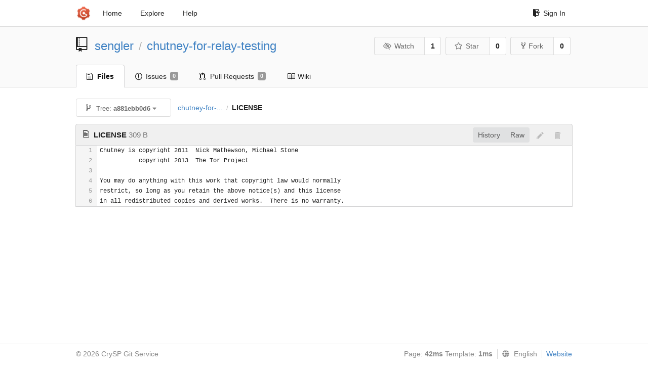

--- FILE ---
content_type: text/html; charset=UTF-8
request_url: https://git-crysp.uwaterloo.ca/sengler/chutney-for-relay-testing/src/a881ebb0d6955e1a7f92e2910b0866a569b9ea44/LICENSE
body_size: 4133
content:
<!DOCTYPE html>
<html>
<head data-suburl="">
	<meta http-equiv="Content-Type" content="text/html; charset=UTF-8" />
	<meta http-equiv="X-UA-Compatible" content="IE=edge"/>
	
		<meta name="author" content="sengler" />
		<meta name="description" content="chutney-for-relay-testing" />
		<meta name="keywords" content="go, git, self-hosted, gogs">
	
	<meta name="referrer" content="no-referrer" />
	<meta name="_csrf" content="ekDxvLwB4Em_NuNKYvcCsn4I4RU6MTc2OTAyODA1MzA1OTc1MzQ5Ng" />
	<meta name="_suburl" content="" />

	
	
		<meta property="og:url" content="https://git-crysp.uwaterloo.ca/sengler/chutney-for-relay-testing" />
		<meta property="og:type" content="object" />
		<meta property="og:title" content="sengler/chutney-for-relay-testing">
		<meta property="og:description" content="">
		<meta property="og:image" content="https://secure.gravatar.com/avatar/348a5799444099ebb93a70e655610b84?d=identicon" />
	

	<link rel="shortcut icon" href="/img/favicon.png" />

	<script src="/js/jquery-3.4.1.min.js"></script>
	<script src="/js/libs/jquery.are-you-sure.js"></script>
	<link rel="stylesheet" href="/assets/font-awesome-4.6.3/css/font-awesome.min.css">
	<link rel="stylesheet" href="/assets/octicons-4.3.0/octicons.min.css">

	
	

	

	
	<link rel="stylesheet" href="/css/semantic-2.4.2.min.css">
	<link rel="stylesheet" href="/css/gogs.min.css?v=26395294bdef382b577fd60234e5bb14f4090cc8">
	<noscript>
		<style>
			.dropdown:hover > .menu { display: block; }
			.ui.secondary.menu .dropdown.item > .menu { margin-top: 0; }
		 </style>
	</noscript>

	
	<script src="/js/semantic-2.4.2.min.js"></script>
	<script src="/js/gogs.js?v=26395294bdef382b577fd60234e5bb14f4090cc8"></script>

	<title>sengler/chutney-for-relay-testing @ a881ebb0d6955e1a7f92e2910b0866a569b9ea44 - CrySP Git Service</title>

	<meta name="theme-color" content="#ff5343">

	
</head>
<body>
	<div class="full height">
		<noscript>This website works better with JavaScript</noscript>

		
			<div class="following bar light">
				<div class="ui container">
					<div class="ui grid">
						<div class="column">
							<div class="ui top secondary menu">
								<a class="item brand" href="/">
									<img class="ui mini image" src="/img/favicon.png">
								</a>

								
									<a class="item" href="/">Home</a>
								

								<a class="item" href="/explore/repos">Explore</a>
								

								

									<a class="item" target="_blank" rel="noopener noreferrer" href="https://gogs.io/docs" rel="noreferrer">Help</a>
									<div class="right menu">
										
										<a class="item" href="/user/login?redirect_to=%2fsengler%2fchutney-for-relay-testing%2fsrc%2fa881ebb0d6955e1a7f92e2910b0866a569b9ea44%2fLICENSE">
											<i class="octicon octicon-sign-in"></i> Sign In
										</a>
									</div>

								
							</div>
						</div>
					</div>
				</div>
			</div>
		

		


<div class="repository file list">
	<div class="header-wrapper">

	<div class="ui container">
		<div class="ui vertically padded grid head">
			<div class="column">
				<div class="ui header">
					<div class="ui huge breadcrumb">
						
							<i class="mega-octicon octicon-repo"></i>
						
						<a href="/sengler">sengler</a>
						<div class="divider"> / </div>
						<a href="/sengler/chutney-for-relay-testing">chutney-for-relay-testing</a>
						
						
					</div>

					
						<div class="ui right">
							<form class="display inline" action="/sengler/chutney-for-relay-testing/action/watch?redirect_to=%2fsengler%2fchutney-for-relay-testing%2fsrc%2fa881ebb0d6955e1a7f92e2910b0866a569b9ea44%2fLICENSE" method="POST">
								<input type="hidden" name="_csrf" value="ekDxvLwB4Em_NuNKYvcCsn4I4RU6MTc2OTAyODA1MzA1OTc1MzQ5Ng">
								<div class="ui labeled button" tabindex="0">
									<button class="ui basic button">
										<i class="eye slash outline icon"></i>Watch
									</button>
									<a class="ui basic label" href="/sengler/chutney-for-relay-testing/watchers">
										1
									</a>
								</div>
							</form>
							<form class="display inline" action="/sengler/chutney-for-relay-testing/action/star?redirect_to=%2fsengler%2fchutney-for-relay-testing%2fsrc%2fa881ebb0d6955e1a7f92e2910b0866a569b9ea44%2fLICENSE" method="POST">
								<input type="hidden" name="_csrf" value="ekDxvLwB4Em_NuNKYvcCsn4I4RU6MTc2OTAyODA1MzA1OTc1MzQ5Ng">
								<div class="ui labeled button" tabindex="0">
									<button class="ui basic button">
										<i class="star outline icon"></i>Star
									</button>
									<a class="ui basic label" href="/sengler/chutney-for-relay-testing/stars">
										0
									</a>
								</div>
							</form>
							
								<div class="ui labeled button" tabindex="0">
									<a class="ui basic button " href="/repo/fork/86">
										<i class="octicon octicon-repo-forked"></i>Fork
									</a>
									<a class="ui basic label" href="/sengler/chutney-for-relay-testing/forks">
										0
									</a>
								</div>
							
						</div>
					
				</div>
			</div>
		</div>
	</div>


	<div class="ui tabs container">
		<div class="ui tabular menu navbar">
			
				<a class="active item" href="/sengler/chutney-for-relay-testing">
					<i class="octicon octicon-file-text"></i> Files
				</a>
			
			
				<a class=" item" href="/sengler/chutney-for-relay-testing/issues">
					<i class="octicon octicon-issue-opened"></i> Issues <span class="ui gray small label">0</span>
				</a>
			
			
				<a class=" item" href="/sengler/chutney-for-relay-testing/pulls">
					<i class="octicon octicon-git-pull-request"></i> Pull Requests <span class="ui gray small label">0</span>
				</a>
			
			
				<a class=" item" href="/sengler/chutney-for-relay-testing/wiki">
					<i class="octicon octicon-book"></i> Wiki
				</a>
			
			
		</div>
	</div>
	<div class="ui tabs divider"></div>

</div>

	<div class="ui container">
		




		
		<div class="ui secondary menu">
			
			<div class="fitted item choose reference">
	<div class="ui floating filter dropdown" data-no-results="No results found.">
			<div class="ui basic small button">
			<span class="text">
				<i class="octicon octicon-git-branch"></i>
				Tree:
				<strong>a881ebb0d6</strong>
			</span>
			<i class="dropdown icon"></i>
		</div>
		<div class="menu">
			<div class="ui icon search input">
				<i class="filter icon"></i>
				<input name="search" placeholder="Filter branch or tag...">
			</div>
			<div class="header">
				<div class="ui grid">
					<div class="two column row">
						<a class="reference column" href="#" data-target="#branch-list">
							<span class="text black">
								Branches
							</span>
						</a>
						<a class="reference column" href="#" data-target="#tag-list">
							<span class="text ">
								Tags
							</span>
						</a>
					</div>
				</div>
			</div>
			<div id="branch-list" class="scrolling menu" >
				
					<div class="item " data-url="/sengler/chutney-for-relay-testing/src/patched/LICENSE">patched</div>
				
			</div>
			<div id="tag-list" class="scrolling menu" style="display: none">
				
					<div class="item " data-url="/sengler/chutney-for-relay-testing/src/experiment-1589675827/LICENSE">experiment-1589675827</div>
				
					<div class="item " data-url="/sengler/chutney-for-relay-testing/src/paper/LICENSE">paper</div>
				
			</div>
		</div>
	</div>
</div>

			<div class="fitted item">
				<div class="ui breadcrumb">
					<a class="section" href="/sengler/chutney-for-relay-testing/src/a881ebb0d6955e1a7f92e2910b0866a569b9ea44">chutney-for-...</a>
					
					
					
						<div class="divider"> / </div>
						
							<span class="active section">LICENSE</span>
						
					
				</div>
			</div>
			<div class="right fitted item">
				
					<div id="file-buttons" class="ui tiny blue buttons">
						
						
					</div>
				

				
				
			</div>
		</div>
		
			<div id="file-content" class="tab-size-8">
	<h4 class="ui top attached header" id="repo-read-file">
		
			<i class="octicon octicon-file-text ui left"></i>
			<strong>LICENSE</strong> <span class="text grey normal">309 B</span>
		
		
			<div class="ui right file-actions">
				<div class="ui buttons">
					
					<a class="ui button" href="/sengler/chutney-for-relay-testing/commits/a881ebb0d6955e1a7f92e2910b0866a569b9ea44/LICENSE">History</a>
					<a class="ui button" href="/sengler/chutney-for-relay-testing/raw/a881ebb0d6955e1a7f92e2910b0866a569b9ea44/LICENSE">Raw</a>
				</div>
				
					
						<i class="octicon octicon-pencil btn-octicon poping up disabled" data-content="You must be on a branch to make or propose changes to this file" data-position="bottom center" data-variation="tiny inverted"></i>
					
					
						<i class="octicon octicon-trashcan btn-octicon poping up disabled" data-content="You must be on a branch to make or propose changes to this file" data-position="bottom center" data-variation="tiny inverted"></i>
					
				
			</div>
		
	</h4>
	<div class="ui unstackable attached table segment">
		<div id="" class="file-view code-view has-emoji">
			
				<table>
					<tbody>
						<tr>
						
							<td class="lines-num"><span id="L1">1</span><span id="L2">2</span><span id="L3">3</span><span id="L4">4</span><span id="L5">5</span><span id="L6">6</span></td>
							<td class="lines-code"><pre><code class="nohighlight"><ol class="linenums"><li class="L1" rel="L1">Chutney is copyright 2011  Nick Mathewson, Michael Stone</li>
<li class="L2" rel="L2">           copyright 2013  The Tor Project</li>
<li class="L3" rel="L3"></li>
<li class="L4" rel="L4">You may do anything with this work that copyright law would normally</li>
<li class="L5" rel="L5">restrict, so long as you retain the above notice(s) and this license</li>
<li class="L6" rel="L6">in all redistributed copies and derived works.  There is no warranty.</li>
</ol></code></pre></td>
						
						</tr>
					</tbody>
				</table>
			
		</div>
	</div>
</div>

<script>
function submitDeleteForm() {
    var message = prompt("delete_confirm_message\n\ndelete_commit_summary", "Delete ''");
    if (message != null) {
        $("#delete-message").val(message);
        $("#delete-file-form").submit()
    }
}
</script>

		
	</div>
</div>

	</div>
	<footer>
		<div class="ui container">
			<div class="ui left">
				© 2026 CrySP Git Service
			</div>
			<div class="ui right links">
				
					<span>
						Page: <strong>42ms</strong> Template: <strong>1ms</strong>
					</span>
				
				
				<div class="ui language bottom floating slide up dropdown link item">
					<i class="world icon"></i>
					<div class="text">English</div>
					<div class="menu">
						
							<a class="item active selected" href="#">English</a>
						
							<a class="item " href="/sengler/chutney-for-relay-testing/src/a881ebb0d6955e1a7f92e2910b0866a569b9ea44/LICENSE?lang=zh-CN">简体中文</a>
						
							<a class="item " href="/sengler/chutney-for-relay-testing/src/a881ebb0d6955e1a7f92e2910b0866a569b9ea44/LICENSE?lang=zh-HK">繁體中文（香港）</a>
						
							<a class="item " href="/sengler/chutney-for-relay-testing/src/a881ebb0d6955e1a7f92e2910b0866a569b9ea44/LICENSE?lang=zh-TW">繁體中文（臺灣）</a>
						
							<a class="item " href="/sengler/chutney-for-relay-testing/src/a881ebb0d6955e1a7f92e2910b0866a569b9ea44/LICENSE?lang=de-DE">Deutsch</a>
						
							<a class="item " href="/sengler/chutney-for-relay-testing/src/a881ebb0d6955e1a7f92e2910b0866a569b9ea44/LICENSE?lang=fr-FR">français</a>
						
							<a class="item " href="/sengler/chutney-for-relay-testing/src/a881ebb0d6955e1a7f92e2910b0866a569b9ea44/LICENSE?lang=nl-NL">Nederlands</a>
						
							<a class="item " href="/sengler/chutney-for-relay-testing/src/a881ebb0d6955e1a7f92e2910b0866a569b9ea44/LICENSE?lang=lv-LV">latviešu</a>
						
							<a class="item " href="/sengler/chutney-for-relay-testing/src/a881ebb0d6955e1a7f92e2910b0866a569b9ea44/LICENSE?lang=ru-RU">русский</a>
						
							<a class="item " href="/sengler/chutney-for-relay-testing/src/a881ebb0d6955e1a7f92e2910b0866a569b9ea44/LICENSE?lang=ja-JP">日本語</a>
						
							<a class="item " href="/sengler/chutney-for-relay-testing/src/a881ebb0d6955e1a7f92e2910b0866a569b9ea44/LICENSE?lang=es-ES">español</a>
						
							<a class="item " href="/sengler/chutney-for-relay-testing/src/a881ebb0d6955e1a7f92e2910b0866a569b9ea44/LICENSE?lang=pt-BR">português do Brasil</a>
						
							<a class="item " href="/sengler/chutney-for-relay-testing/src/a881ebb0d6955e1a7f92e2910b0866a569b9ea44/LICENSE?lang=pl-PL">polski</a>
						
							<a class="item " href="/sengler/chutney-for-relay-testing/src/a881ebb0d6955e1a7f92e2910b0866a569b9ea44/LICENSE?lang=bg-BG">български</a>
						
							<a class="item " href="/sengler/chutney-for-relay-testing/src/a881ebb0d6955e1a7f92e2910b0866a569b9ea44/LICENSE?lang=it-IT">italiano</a>
						
							<a class="item " href="/sengler/chutney-for-relay-testing/src/a881ebb0d6955e1a7f92e2910b0866a569b9ea44/LICENSE?lang=fi-FI">suomi</a>
						
							<a class="item " href="/sengler/chutney-for-relay-testing/src/a881ebb0d6955e1a7f92e2910b0866a569b9ea44/LICENSE?lang=tr-TR">Türkçe</a>
						
							<a class="item " href="/sengler/chutney-for-relay-testing/src/a881ebb0d6955e1a7f92e2910b0866a569b9ea44/LICENSE?lang=cs-CZ">čeština</a>
						
							<a class="item " href="/sengler/chutney-for-relay-testing/src/a881ebb0d6955e1a7f92e2910b0866a569b9ea44/LICENSE?lang=sr-SP">српски</a>
						
							<a class="item " href="/sengler/chutney-for-relay-testing/src/a881ebb0d6955e1a7f92e2910b0866a569b9ea44/LICENSE?lang=sv-SE">svenska</a>
						
							<a class="item " href="/sengler/chutney-for-relay-testing/src/a881ebb0d6955e1a7f92e2910b0866a569b9ea44/LICENSE?lang=ko-KR">한국어</a>
						
							<a class="item " href="/sengler/chutney-for-relay-testing/src/a881ebb0d6955e1a7f92e2910b0866a569b9ea44/LICENSE?lang=gl-ES">galego</a>
						
							<a class="item " href="/sengler/chutney-for-relay-testing/src/a881ebb0d6955e1a7f92e2910b0866a569b9ea44/LICENSE?lang=uk-UA">українська</a>
						
							<a class="item " href="/sengler/chutney-for-relay-testing/src/a881ebb0d6955e1a7f92e2910b0866a569b9ea44/LICENSE?lang=en-GB">English (United Kingdom)</a>
						
							<a class="item " href="/sengler/chutney-for-relay-testing/src/a881ebb0d6955e1a7f92e2910b0866a569b9ea44/LICENSE?lang=hu-HU">Magyar</a>
						
							<a class="item " href="/sengler/chutney-for-relay-testing/src/a881ebb0d6955e1a7f92e2910b0866a569b9ea44/LICENSE?lang=sk-SK">slovenský</a>
						
					</div>
				</div>
				<a href="/assets/librejs/librejs.html" style="display:none" data-jslicense="1">Javascript Licenses</a>
				<a target="_blank" rel="noopener noreferrer" href="https://gogs.io">Website</a>
			</div>
		</div>
	</footer>
</body>



	<link rel="stylesheet" href="/plugins/highlight-9.18.0/github.css">
	<script src="/plugins/highlight-9.18.0/highlight.pack.js"></script>
	<script>hljs.initHighlightingOnLoad();</script>





<script src="/js/libs/emojify-1.1.0.min.js"></script>
<script src="/js/libs/clipboard-2.0.4.min.js"></script>


</html>

